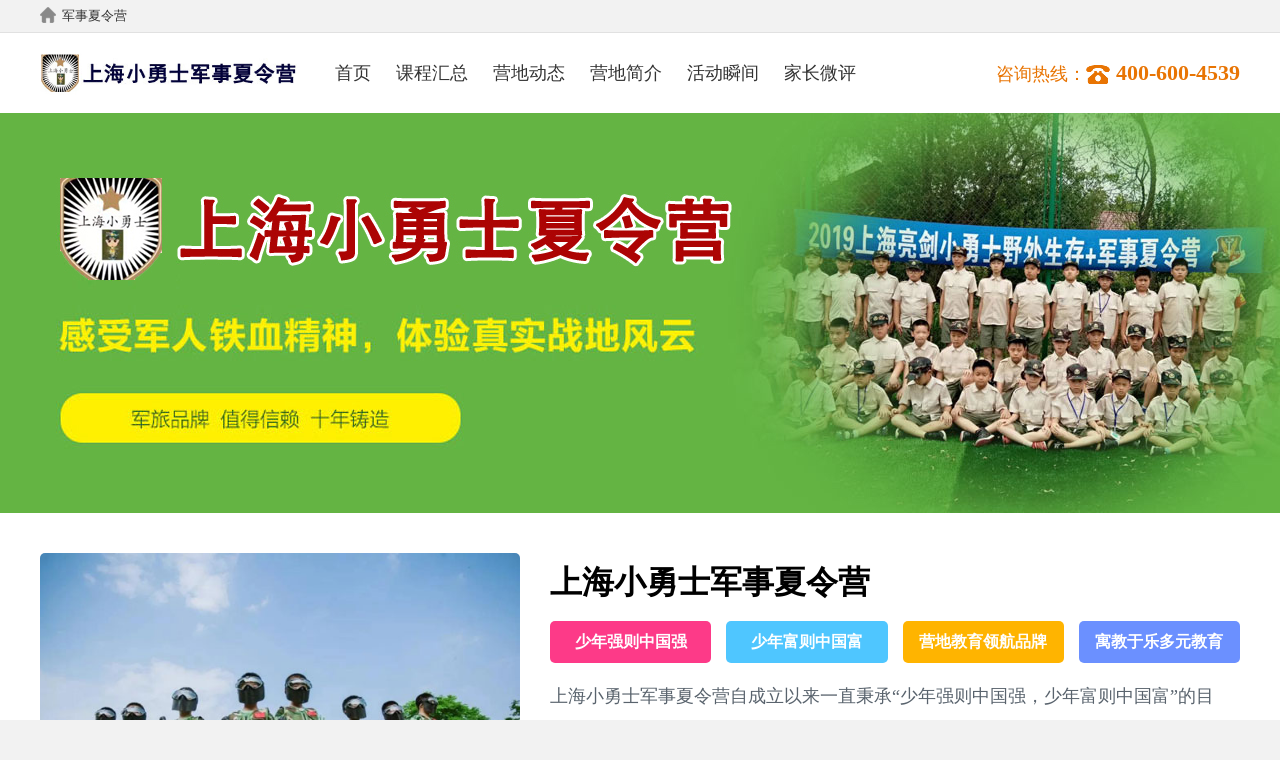

--- FILE ---
content_type: text/html
request_url: https://www.xlygo.com/liangjian/
body_size: 4300
content:
<!DOCTYPE html>
<html>
<head>
<meta charset="utf-8">
<title>2026上海小勇士军事夏令营-杭州暑假军训夏令营「报名」</title>
<meta name="keywords" content="上海小勇士军事夏令营,杭州暑假军训夏令营" />
<meta name="description" content="小勇士军事夏令营将军事训练、青少年拓展训练、心理健康教育、国学教育等融为一体，为上海、杭州青少年提供暑假军训夏令营活动,通过真实的体验激发孩子潜能，规范孩子行为习惯." />
<link href="https://www.xlygo.com/skin/camp.css" rel="stylesheet" type="text/css" />
<link href="https://www.xlygo.com/skin/jigou2.css" rel="stylesheet" type="text/css" />
<link href="https://www.letaohuo.com/ico/tubiao1386.ico" rel="shortcut icon" />
<script src="https://www.xlygo.com/js/jquery.js" type="text/javascript"></script>
<script src="https://www.xlygo.com/js/superslide.2.1.js" type="text/javascript"></script>
<meta name="applicable-device" content="pc"/>
<meta http-equiv="Cache-Control" content="no-transform" />
<meta http-equiv="Cache-Control" content="no-siteapp" />
<meta name="mobile-agent" content="format=xhtml;url=https://m.xlygo.com/liangjian/">
<link rel="alternate" media="only screen and (max-width:640px)" href="https://m.xlygo.com/liangjian/" >
<script type="text/javascript">
try {var urlhash = window.location.hash;if (!urlhash.match("fromapp"))
{if ((navigator.userAgent.match(/(iPhone|iPod|Android|ios|iPad)/i)))
{window.location="https://m.xlygo.com/liangjian/";}}}
catch(err)
{
}</script>
</head>

<body>
<div class="header">
    <div class="top">
        <span class="hr"><a href="https://www.xlygo.com/" target="_blank">军事夏令营</a></span>
        <span class="dl"><script src="https://www.letaohuo.com/e/member/login/loginjs.php"></script></span>
    </div>
    <div class="hand">
        <span class="jglg"><a href="https://www.xlygo.com/liangjian/" title="上海小勇士军事夏令营" target="_blank"><img src="https://www.letaohuo.com/images/logo1386.jpg" height="50" alt="上海小勇士军事夏令营" title="上海小勇士军事夏令营" /></a></span>
        <ul class="nr">
            <li><a href="https://www.xlygo.com/liangjian/" title="上海小勇士军事夏令营" target="_blank">首页</a></li>
            <li><a href="https://www.xlygo.com/liangjian/course/" title="课程汇总" target="_blank">课程汇总</a></li>
            <li><a href="https://www.xlygo.com/liangjian/news/" title="营地动态" target="_blank">营地动态</a></li>
            <li><a href="https://www.xlygo.com/liangjian/jianjie/" title="营地简介" target="_blank">营地简介</a></li>
            <li><a href="https://www.xlygo.com/liangjian/shunjian/" title="活动瞬间" target="_blank">活动瞬间</a></li>
            <li><a href="https://www.xlygo.com/liangjian/weiping/" title="家长微评" target="_blank">家长微评</a></li>
        </ul>
        <span class="dian">咨询热线：<em>400-600-4539</em></span>
    </div>
</div>

<div class="datu" style="background:url(https://www.letaohuo.com/images/banner1386.jpg) center"></div>
<div id="body">
<div class="jiesao">
	<span class="shipin"><a href="https://www.xlygo.com/liangjian/course/" class="tp" target="_blank"><img src="https://img.xlygo.com/p/f013b43a0a292ba0e8b0e4d053897bd0.jpg" /></a><span class="jj"><a href="https://www.xlygo.com/liangjian/course/" target="_blank">2025上海小勇士军事夏令营活动汇总</a><p>小勇士军事夏令营将军事训练、青少年拓展训练、心理健康教育、国学教育等融为一体，为上海、杭州青少年提供暑假军训夏令营活动,通过真实的体验激发孩子潜能，规范孩子行为习惯.</p></span></span>
    <span class="bt"><h1>上海小勇士军事夏令营</h1></span>
    <div class="bxys"><em>少年强则中国强</em><em>​少年富则中国富</em><em>营地教育领航品牌</em><em>寓教于乐多元教育</em></div>
    <div class="xxxq">上海小勇士军事夏令营自成立以来一直秉承“少年强则中国强，少年富则中国富”的目标，多年致力于中国青少年素质研究和行为教育。“上海小勇士军事训练营”从青少年的心态管理、目标管理、时间管理、学习管理、行动管理、逆商管理、情商教育、感恩教育八大方面，专门针对中国当下青少年综合素质现状精心设计的课程体系，是以军事训练为手段，体验式拓展为切入点，中国传统国学教育为底蕴……【<a href="https://www.xlygo.com/liangjian/jianjie/" title="上海小勇士军事夏令营营地简介" target="_blank">详细</a>】</div>
</div>
</div>

<div id="plate">
    <div class="zbt"><h2>上海小勇士军事夏令营<font>活动汇总</font></h2></div>
    <ul class="neirong">
     </ul>
    <div class="gengduo"><a href="https://www.xlygo.com/liangjian/course/" title="上海小勇士军事夏令营课程汇总" target="_blank">更多上海小勇士军事夏令营课程>></a></div>
</div>

<div id="plate">
    <div class="zbt"><h2>上海小勇士军事夏令营<font>课堂瞬间</font></h2></div>
    <div class="shunjian">
<ul class="tupian">
	<li><img alt="" border="0" src="https://img.xlygo.com/liangjian/shunjian/b2228cfaa12adb8da4b469fc624138c9.jpg" width="356" /></li>
	<li><img alt="" border="0" src="https://img.xlygo.com/liangjian/shunjian/09e38339d3151120fdc0ce5753d512b2.jpg" width="356" /></li>
	<li><img alt="" border="0" src="https://img.xlygo.com/liangjian/shunjian/3b73815b1fe48046be14c1fff4a1c652.jpg" width="356" /></li>
	<li><img alt="" border="0" src="https://img.xlygo.com/liangjian/shunjian/b4f96d4d9ef0587c0b1dcb8265bb6325.jpg" width="356" /></li>
	<li><img alt="" border="0" src="https://img.xlygo.com/liangjian/shunjian/2ff75c51addafd7b096ab373c0bb3235.jpg" width="356" /></li>
	<li><img alt="" border="0" src="https://img.xlygo.com/liangjian/shunjian/f4cb6e3a88626c86517ad5b90d8fe460.jpg" width="356" /></li>
	<li><img alt="" border="0" src="https://img.xlygo.com/liangjian/shunjian/faa0379710698b1da1ef1723a042a471.jpg" width="356" /></li>
	<li><img alt="" border="0" src="https://img.xlygo.com/liangjian/shunjian/83e54dece1dfa9dc222bc20b46c496f5.jpg" width="356" /></li>
</ul>    </div>
</div>

<div id="baoming">
    <h2>上海小勇士军事夏令营报名流程</h2>
    <div class="liuchegn">
        <ul>
            <li class="nr">1、上海小勇士军事夏令营</li>
            <li class="tb1"></li>
            <li class="nr">2、选择适合的课程</li>
            <li class="tb1"></li>
            <li class="nr">3、网上报名/电话报名</li>
            <li class="tb1"></li>
            <li class="nr">4、夏令营中心联系您</li>
            <li class="tb2"></li>
            <li class="nr jz">7、等待入营通知</li>
            <li class="tb3"></li>
            <li class="nr">6、发送入营通知</li>
            <li class="tb3"></li>
            <li class="nr">5、缴费报名</li>
        </ul>
    </div>
</div>

<div class="body2">
	<div class="wenda">
        <span class="bt"><h3>营地动态</h3><a href="https://www.xlygo.com/liangjian/news/" target="_blank">更多>></a></span>
        <ul class="wenti">
<li><em><a href="https://www.xlygo.com/liangjian/news/1848.html" target="_blank" title="上海小勇士军事夏令营基地简介一览！">上海小勇士军事夏令营基地简介一览！</a></em><p>坐落于上海松江泖港镇，黄浦江南岸，历史古城松江的西南部，东临同三高速公路，西连沪杭高速公路，距上海市中心45公里，交通便利。身居其间，水秀山青，朝霞夕阳，鸟叫蝉鸣，犹如进入……</p></li>
<li><em><a href="https://www.xlygo.com/liangjian/news/1845.html" target="_blank" title="暑假选择上海军事夏令营的标准是什么?">暑假选择上海军事夏令营的标准是什么?</a></em><p>目前军事夏令营鱼龙混杂，选择不好不仅不会锻炼孩子的意志品格，还可能对孩子的身心健康造成无法修复的伤害。……</p></li>
<li><em><a href="https://www.xlygo.com/liangjian/news/1844.html" target="_blank" title="青少年参加上海军事夏令营的优势有哪些?">青少年参加上海军事夏令营的优势有哪些?</a></em><p>进入盛夏7月以来，军事夏令营正在如火如茶的进行着。军事夏令营活动是“全封闭式”的军营模式训练，其活动环境和师资力量有严格的保障。……</p></li>
<li><em><a href="https://www.xlygo.com/liangjian/news/1843.html" target="_blank" title="为什么上海暑假夏令营如此受宠?">为什么上海暑假夏令营如此受宠?</a></em><p>夏令营对孩子来说，意味着快乐充实、放松身心、开阔眼界、拓展才艺、自由发展，使孩子们积极、健康、向上地成长。……</p></li>
        </ul>
    </div>
    <div class="weipign">
        <span class="bt"><h3>家长微评</h3><a href="https://www.xlygo.com/liangjian/weiping/" target="_blank">更多>></a></span>
        <div id="demo1">
        	<div class="img_list">
<ul class="jzwp" id="swipe">
	<li><img align="" alt="" border="0" src="https://img.xlygo.com/liangjian/weiping/9caa8dcb2e43bb2c06ee3a48d2725ea0.jpg" /></li>
	<li><img align="" alt="" border="0" src="https://img.xlygo.com/liangjian/weiping/2de01770e3e9124c36766301f7b4ea01.jpg" /></li>
	<li><img align="" alt="" border="0" src="https://img.xlygo.com/liangjian/weiping/4834ec02939876061500f6216f0b45ad.jpg" /></li>
	<li><img align="" alt="" border="0" src="https://img.xlygo.com/liangjian/weiping/2ba1c5df8ed6f3efe1609bafcaab3616.jpg" /></li>
	<li><img align="" alt="" border="0" src="https://img.xlygo.com/liangjian/weiping/a6a57085499927f1ab95dd5e4879d1bd.jpg" /></li>
	<li><img align="" alt="" border="0" src="https://img.xlygo.com/liangjian/weiping/09be7b05abb0e0f4c6a6496f0cd74443.jpg" /></li>
</ul>
        	</div>
        	<a href="#" id="toLeft" class="link toLeft"></a>
        	<a href="#" id="toRight" class="link toRight"></a>
        </div>
    </div>    
    <script src="/js/weiping.js" type="text/javascript"></script>
</div>

<div class="dibu">
    <div class="lianxi">
    	<div class="dblg"><a href="https://www.xlygo.com/" target="_blank"><img src="https://www.xlygo.com/images/db-logo.png" width="300" height="60" alt="军事夏令营网" title="军事夏令营网" /></a></div>
    	<ul class="about"><li><a href="https://www.letaohuo.com/about/aboutus.html" target="_blank" rel="nofollow">关于我们</a></li><li><a href="https://www.letaohuo.com/about/hezuo.html" target="_blank"  rel="nofollow">商务合作</a></li><li><a href="https://www.letaohuo.com/about/banquan.html" target="_blank"  rel="nofollow">版权声明</a></li><li><a href="https://www.letaohuo.com/about/contactus.html" target="_blank"  rel="nofollow">联系我们</a></li><li><a href="https://www.letaohuo.com/about/link.html" target="_blank"  rel="nofollow">免责声明</a></li><li><a href="https://www.xlygo.com/sitemap.xml" target="_blank" >XML地图</a></li></ul>
    	<div class="gzwu"><em>关注我们：</em><a><img src="https://www.letaohuo.com/images/db-wx.png" width="28" height="24" /></a><a><img src="https://www.letaohuo.com/images/db-wb.png" width="28" height="24" /></a><em>在线咨询：</em><a><img src="https://www.letaohuo.com/images/db-kf.png" width="28" height="24" /></a></div>
    </div>
    <div class="banquan">网站声明：页面中所有涉及枪支均为玩具枪支，仅供夏令营学生训练使用。<br />Copyright @ 2025 <a href="https://www.xlygo.com/" target="_blank">军事夏令营网</a> All Rights Reserved.<br /><a href="https://beian.miit.gov.cn/" rel="nofollow" target="_blank">沪ICP备19011543号-9</a><br /><script type="text/javascript">document.write(unescape("%3Cspan id='cnzz_stat_icon_1280589600'%3E%3C/span%3E%3Cscript src='https://s4.cnzz.com/z_stat.php%3Fid%3D1280589600%26show%3Dpic1' type='text/javascript'%3E%3C/script%3E"));</script></div>        
</div>
<script>(function() {var _53code = document.createElement("script");_53code.src = "https://tb.53kf.com/code/code/8c37a6e8ea4b745c72383083e81b50f96/1";var s = document.getElementsByTagName("script")[0]; s.parentNode.insertBefore(_53code, s);})();</script>
</body>
</html>

--- FILE ---
content_type: text/css
request_url: https://www.xlygo.com/skin/camp.css
body_size: 1183
content:
@charset "utf-8"; 
/* CSS Document */
body{ font-size:14px; font-family:'Microsoft YaHei', 'SimSun'; margin:0px auto; padding:0px;}
a{ color:#333333; text-decoration:none;}
a:hover{color:#FF0000; text-decoration:underline;}
ul{ margin:0px; padding:0px; list-style:none}
font{ font-size:14px; margin:0px; padding:0px;}
img{ border:none; vertical-align:top}
ul{margin:0px; padding:0px;}
ul,li{list-style:none;}

.header{ width:100%; margin:0px auto; overflow:hidden; background:url(../images/top01.png) repeat-x #FFF;}
.top{ width:1200px; margin:0 auto; overflow:hidden;}
.top span{ display:block; height:33px; line-height:32px; overflow:hidden; font-size:13px;}
.top .hr{ background:url(../images/sy.png) 0 7px no-repeat; padding-left:22px; color:#999; float:left;}
.top .sj{ width:45px; background:url(../images/sj.png) 10px 8px no-repeat; padding:0 1px 0 26px; float:right;}
.top .sj:hover{ background:url(../images/sj.png) 9px 8px no-repeat #FFF; padding:0 0 0 25px; border-left:1px #e1e1e1 solid; border-right:1px #e1e1e1 solid;}
.top .sj em{ display:block; width:75px; font-style:normal; float:left;}
.top .wx{ width:70px; background:url(../images/wx.png) 5px 9px no-repeat; padding:0 1px 0 26px; float:right;}
.top .wx:hover{ background:url(../images/wx.png) 4px 9px no-repeat #FFF; padding:0 0 0 25px; border-left:1px #e1e1e1 solid; border-right:1px #e1e1e1 solid;}
.top .wx em{ display:block; width:75px; font-style:normal; float:left;}
.top .dl{ margin:0 10px 0 0; float:right;}
.hover{ display:none; position:absolute; z-index:10000; overflow:hidden; background:#FFF;}
#hoversj{ margin:33px 0 0 -138px; border:1px #e1e1e1 solid; border-top:none; width:182px; height:182px; float:left;}
#hoverwx{ margin:33px 0 0 -113px; border:1px #e1e1e1 solid; border-top:none; width:182px; height:182px; float:left;}

.hand{ width:1200px; height:80px; margin:0px auto; overflow:hidden;}
.hand .jglg{ display:inline-block; height:50px; line-height:61px; font-size:32px; font-weight:bold; padding:15px 0 20px 0; float:left;}
.hand .jglg img{ margin-right:10px;}
.hand .nr{ height:80px; line-height:80px; overflow:hidden; margin:0 auto; float:left;}
.hand .nr li{ margin-left:25px; font-size:18px; float:left;}
.hand .dian{ display:inline-block; height:80px; line-height:79px; font-size:18px; color:#e87403; float:right; text-align:right;}
.hand .dian em{ font-style:normal; font-size:22px; font-weight:bold; background:url(../images/dianhua.png) 0 5px no-repeat; padding-left:30px;}

.weizhi{ width:1200px; height:50px; line-height:48px; overflow:hidden; margin:0 auto; font-size:14px; color:#333333;}

.datu{ width:100%; height:400px; overflow:hidden;}

.dibu{ width:100%; height:275px; background:#2a363c; overflow:hidden; margin-top:20px; color:#FFF;}
.lianxi{ width:1200px; height:131px; margin:0 auto; overflow:hidden;}
.dblg{ width:350px; height:60px; margin:33px 30px 0 0; border-right:1px #888888 dashed; float:left;}
.about{ width:819px; overflow:hidden; margin-top:32px; float:left;}
.about li{ width:117px; text-align:center; border-left:1px #888888 solid; margin-left:-1px; font-size:16px; float:left;}
.about a{ color:#888888;}.about a:hover{ color:#FFF; text-decoration:none;}
.gzwu{ width:811px; height:24px; line-height:24px; color:#888888; font-size:16px; margin:18px 0 0 8px; float:left;}
.gzwu em,.gzwu a{ margin-left:18px; font-style:normal; float:left;}
.banquan{ width:100%; height:114px; padding-top:13px; line-height:27px; text-align:center; border-top:1px #404a50 solid; color:#777777;}
.banquan a{ color:#777777;}

--- FILE ---
content_type: text/css
request_url: https://www.xlygo.com/skin/jigou2.css
body_size: 3193
content:
@charset "utf-8";
/* CSS Document */
body{ background:#f2f2f2;}
*{margin:0px; padding:0px;}
a:hover{ text-decoration:none;}

.weizhi{ width:1200px; height:50px; line-height:48px; overflow:hidden; margin:0 auto; font-size:14px; color:#333333;}

.datu{ width:100%; height:400px; overflow:hidden;}

#body{ width:100%; overflow:hidden; padding:40px 0; background:#FFF;}
.jiesao{ width:1200px; height:320px; margin:0 auto; overflow:hidden;}
.jiesao span{ display:inline-block;}
.jiesao .shipin{ width:480px; height:320px; background:#000; margin-right:30px; border-radius:5px; overflow:hidden; float:left;}
.jiesao .shipin .tp{ display:inline-block; width:480px; height:320px; float:left;}
.jiesao .shipin .tp img{ width:480px; height:320px;}
.jiesao .shipin .jj{ display:inline-block; width:480px; height:60px; margin-top:-60px; background:#000; z-index:100; background-color:rgba(0,0,0,0.6); float:left;}
.jiesao .shipin .jj a{ display:inline-block; width:460px; font-size:15px; line-height:160%; margin:7px 0 0 10px; color:#FFF; font-weight:bold;}
.jiesao .shipin .jj p{ color:#FFF; margin:2px 0 0 10px; white-space:nowrap; text-overflow: ellipsis; overflow: hidden; opacity:0.7;}
.jiesao .shipin .jj a{ display:inline-block;}
.jiesao .shipin .jj a:hover{ color:#FF0; text-decoration:none;}
.jiesao .bt{ width:690px; height:50px; margin-top:8px; float:left;}
.jiesao .bt h1{ font-size:32px; float:left;}
.jiesao .bxys{ width:690px; height:42px; margin:10px 0 15px 0; overflow:hidden; float:left;}
.jiesao .bxys em{ display:block; width:161.25px; margin-right:15px; overflow:hidden; font-style:normal; height:42px; line-height:42px; border-radius:5px; text-align:center; color:#FFF; background:#21947a; font-weight:bold; font-size:16px; float:left;}
.jiesao .bxys em:nth-child(1){ background:#fd3a88;} 
.jiesao .bxys em:nth-child(2){ background:#4fc6ff;}
.jiesao .bxys em:nth-child(3){ background:#ffb400;}
.jiesao .bxys em:nth-child(4){ margin-right:0px; background:#6b90ff;}
.jiesao .xxxq{ width:690px; line-height:200%; font-size:18px; color:#59636d; float:left;}
.jiesao .xxxq a{ color:#F00;}

#plate{ width:1200px; margin:0 auto;}

.zbt{ width:1200px; margin:0 auto; overflow:hidden; margin:30px 0 -10px 0;}
.zbt h2{ width:100%; height:48px; line-height:48px; font-size:26px; text-align:center; color:#21947a;}
.zbt h2 font{ font-size:26px; color:#F00;}
.zbt p{ text-align:center; color:#797f85; font-size:16px;}

.jzzs{ width:1200px; overflow:hidden; background:#FFF; padding:10px 0 20px 0; margin:40px 0 -20px 0;}
.jzzs .cha{ width:1148px; padding:10px 0 12px 12px; border-bottom:1px #b7b7b7 dashed; overflow:hidden; margin-left:20px;}
.jzzs .cha i{ color:#F00;}
.jzzs li{ width:1160px; padding:10px 0 15px 0; margin-left:20px; line-height:200%; border-bottom:1px #b7b7b7 dashed; overflow:hidden;}
.jzzs li span{ display:block; height:30px; padding-left:10px; font-size:18px; font-family:'Microsoft YaHei', 'SimSun'; margin-top:5px; float:left;}
.jzzs li a{ display:block; font-size:16px; padding:0 5px 0 5px; border-radius:3px; margin:5px 0 0 5px; float:left;}
.jzzs li a:hover{ background-color:#199a4a; color:#FFF; text-decoration:none;}
.szfl{ background-color:#199a4a; color:#FFF;}
.szfl:hover{ color:#FFF; text-decoration:none;}

.neirong{ width:1200px; overflow:hidden; margin-top:20px;}
.neirong span{ display:inline-block;}
.neirong .hdlb{ width:1150px; height:240px; overflow:hidden; background:#FFF; margin-top:10px; padding:25px;}
.neirong .tp{ width:360px; height:240px; margin-right:25px; border-radius:3px; overflow:hidden; float:left;}.neirong .tp img{ width:100%; height:100%;}
.neirong .bt{ width:765px; height:30px; overflow:hidden; font-size:18px; font-weight:bold; overflow:hidden; white-space:nowrap; text-overflow:ellipsis; float:left;}
.neirong .js{ width:765px; height:158px; overflow:hidden; background:#f2f6fc; margin-top:4px; float:left;}
.neirong .js ul{ width:739px; height:156px; overflow:hidden; margin:1px 0 0 13px;}
.neirong .js li{ height:39px; line-height:39px; border-top:1px #e2eaf5 dashed; margin-top:-1px; color:#606266; float:left;}
.neirong .js li span{ float:left;}
.neirong .js li p{ margin:0px; padding:0px;}
.neirong .js li p font{ font-size:18px; color:#F00; font-weight:bold;}
.neirong .zt em{ display:inline-block; font-style:normal; height:24px; line-height:24px; border:1px #e2eaf5 solid; background-color:#FFF; margin-right:5px; padding:0 6px; border-radius:3px;}
.neirong .zt{ width:739px;}.neirong .ts{ width:269px;}.neirong .rq{ width:470px;}
.neirong .rq select{ display:inline-block; height:24px; line-height:24px; border:1px #e2eaf5 solid; background-color:#FFF; margin-top:7px; border-radius:3px; float:left;}
.neirong .xx{ width:765px; height:43px; margin-top:10px;}
.neirong .xx a{ display:inline-block; height:38px; line-height:38px; border-radius:5px; padding:0 30px; margin-right:10px;}
.neirong .xx .a1{ background:#21947a; color:#FFF;}.neirong .xx .a1:hover{ background:#ff5661; color:#FF0; text-decoration:none;}
.neirong .xx .a2{ background:#f2f6fc;}.neirong .xx .a2:hover{ background-color:#3dbea1; color:#FF0; text-decoration:none;}
.gengduo{ display:inline-block; width:1200px; height:45px; line-height:45px; font-size:16px; text-align:center; background:#FFF; margin-top:10px;}

.shunjian{ width:1200px; height:556px; overflow:hidden; margin:0 auto; background:#FFF; margin-top:30px;}
.tupian{ width:1170px; height:533px; padding:10px 0 30px 30px; overflow:scroll;}
.tupian li{ width:260px; height:173px; border:1px #ebedf0 solid; margin:22px 22px 1px 1px; border-radius:3px; overflow:hidden; float:left;}
.tupian li:hover{ padding:1px; margin:21px 21px 0px 0px; box-shadow:0 0 6px 2px rgba(0,0,0,.10);}
.tupian li img{ width:260px; height:173px; float:left;}
.tupian li a{ display:block; width:260px; height:50px; line-height:50px; font-size:16px; text-align:center;}

#baoming{ width:100%; background:#00994d; padding:35px 0 60px 0; margin-top:50px;}
#baoming h2{ width:100%; height:48px; line-height:48px; font-size:26px; text-align:center; color:#FFF;}
.liuchegn{ width:1200px; height:190px; margin:0 auto; overflow:hidden; margin-top:40px;}
.liuchegn li{ float:left;}
.liuchegn .nr{ width:201px; padding-left:20px; height:56px; border:2px #FFF solid; line-height:56px; font-size:16px; color:#FFF; overflow:hidden; white-space:nowrap; text-overflow:ellipsis;}
.liuchegn .tb1{ width:100px; height:60px; background:url(../images/jgtb1.png) center no-repeat;}
.liuchegn .tb2{ width:225px; height:70px; background:url(../images/jgtb2.png) center no-repeat; margin-left:975px;}
.liuchegn .tb3{ width:100px; height:60px; background:url(../images/jgtb3.png) center no-repeat;}
.liuchegn .jz{ margin-left:325px;}

.region{ width:1200px; margin:0 auto; overflow:hidden; background:#FFF; margin-top:30px; margin-bottom:10px; border-radius:10px;}
.region .xxbt{ width:100%; height:60px; border-bottom:2px #21947a solid; overflow:hidden;}
.region .xxbt .mc{ display:block; width:190px; height:24px; line-height:24px; font-size:24px; margin-top:18px; color:#21947a; border-left:6px #21947a solid; text-align:center; float:left;}
.region .xxbt .gd{ height:24px; line-height:24px; margin:18px 15px 0 0; font-size:16px; float:right;}

.body2{ width:1200px; margin:0 auto; overflow:hidden; margin-bottom:10px; margin-top:20px;}
.wenda{ width:720px; height:580px; padding:30px; overflow:hidden; border-radius:3px; background:#FFF; float:left;}
.wenda .bt{ width:720px; height:55px; display:block; overflow:hidden; font-style:normal;}
.wenda .bt h3{ margin:0; padding:0px; height:30px; line-height:30px; font-size:22px; text-align:left; color:#21947a; float:left;}
.wenda .bt font{ font-size:22px; color:#b58e4b;}
.wenda .bt a{ display:block; margin-top:9px; font-size:16px; float:right;}
.wenti{ width:720px; margin-top:5px; overflow:hidden; float:left;}
.wenti li{ width:720px; overflow:hidden; margin-top:7px;}
.wenti em{ display:block; width:790px; height:30px; line-height:30px; background:url(../images/wd.png) 0 6px no-repeat; font-size:16px; padding-left:27px; font-style:normal; overflow:hidden; white-space:nowrap; text-overflow:ellipsis;}
.wenti p{ width:690px; height:62px; line-height:180%; background:#f7f7f7; padding:10px 15px 0 15px; margin:10px 0 13px 0; color:#999999;text-indent: 2em; overflow:hidden;}

.weipign{ overflow:hidden; width: 400px; height:640px; background:#FFF; margin-left:20px; float:left;}
.weipign .bt{ width:370px; height:81px; padding:0 10px 0 20px; line-height:61px; display:block; font-weight:bold; overflow:hidden; font-style:normal; background:url(../images/wbbtbj.jpg) no-repeat; margin-bottom:30px; color:#FFF;}
.weipign .bt h3{ margin:0; padding:0px; font-size:22px; text-align:left; float:left;}
.weipign .bt a{ display:block; font-size:16px; color:#FFF; float:right;}
#demo1{ position: relative; margin:0 auto; width: 280px;}
#demo1 .img_list{overflow: hidden; position: relative; height:497px;}
.img_list ul{ width: 2148px; position: absolute; height: 497px; left: 0px;}
.img_list li{ float: left; width:280px;}
.img_list img{ margin:1px; width:278px; height:495px;}
#demo1 .toLeft,#demo1 .toRight{  display: none; position: absolute; width: 20px; height: 30px; top: 233px; background: url(../images/zbbg_24.png) no-repeat 0 -0;}
#demo1 .toLeft{  left: -40px;}
#demo1 .toRight{  right: -40px; background-position: -50px -0;}

#lookyingdi{padding: 10px 0 0;}
.inputkd {width: 48%;float: left;}
.input1{ padding: 0;margin: 10px auto 0; margin-bottom: 6px;}
.inputkd,.col-sm-12{position: relative;min-height: 1px;}
.col-sm-12 {width: 92%;}
 .input1 > div { padding: 0 10px;}
.padding-left0 {padding-left: 0 !important;}
.form-control {
display: block;width: 100%;height: 34px;padding: 6px 12px;font-size: 14px;
line-height: 1.428571429;color: #555;vertical-align: middle; background-color: #fff;border: 1px solid #ccc; border-radius: 4px;-webkit-box-shadow: inset 0 1px 1px rgba(0,0,0,0.075);box-shadow: inset 0 1px 1px rgba(0,0,0,0.075);-webkit-transition: border-color ease-in-out .15s,box-shadow ease-in-out .15s;transition: border-color ease-in-out .15s,box-shadow ease-in-out .15s;}

.form-control, .selects-box select{ height: 32px;line-height: 32px;font-size: 12px;color: #999;
    border: 1px solid #dedede;padding: 0px;border-radius: 3px;-webkit-border-radius: 3px;-moz-border-radius: 3px;-ms-border-radius: 3px;
    -o-border-radius: 3px;padding-left:8px;}

.must-box {float: left;width: 50%;text-align: center; margin-top: 18px;}
select.form-control{padding: 0 12px;}
.submit-group{float: left;width: 100%;text-align: center; margin-bottom: 0 !important;margin-top: 0;}
.padding-right0 {padding-right: 0 !important;}
.submit-group button{
font-size: 14px;width: 100%;max-width: none; line-height: 30px;padding: 0 12px;border: 1px solid #d6b98b;color: #fff;background-color: #d6b98b;border-radius: 3px;-webkit-border-radius: 3px; -moz-border-radius: 3px;-ms-border-radius: 3px;-o-border-radius: 3px;}
#xb>div{height: 34.98px;}
#jgyzm{margin-left: 12px;}
#jgyzm>div{width: 100%;}
#jgyzm img{height: 31.98px;width: 63.45px;float: left;} 
#jgyzm input{ display: inline-block;width: 47%;margin-left: 10px;}

--- FILE ---
content_type: application/javascript
request_url: https://www.xlygo.com/js/weiping.js
body_size: 1128
content:
// JavaScript Document
var index = 0;
var timer = 0;
var ulist = $('.img_list ul');
var blist = $('.btn_list ul');
var list = ulist.find('li');
var llength = list.length;//li的个数，用来做边缘判断
var lwidth = $(list[0]).width();//每个li的长度，ul每次移动的距离
var uwidth = llength * lwidth;//ul的总宽度

function init(){
	//生成按钮(可以隐藏)
	addBtn(list);
	//显示隐藏左右点击开关
	$('.link').css('display', 'block');
	$('.link').bind('click', function(event) {
		var elm = $(event.target);
		doMove(elm.attr('id'));
		return false;
	});

	//初始化描述
	var text = ulist.find('li').eq(0).find('img').attr('alt');
	var link = ulist.find('li').eq(0).find('a').attr('href');
	$('.img_intro .text a').text(text);
	$('.img_intro .text a').attr('href',link);
	auto();
}

function auto(){
	//定时器
	timer = setInterval("doMove('toRight')",3000);

	$('.img_list li, .btn_list li').hover(function() {
		clearInterval(timer);
	}, function() {
		timer = setInterval("doMove('toRight')",3000);
	});
}

function changeBtn(i){
	blist.find('li').eq(i).addClass('on').siblings().removeClass('on');
	var text = ulist.find('li').eq(i).find('img').attr('alt');
	var link = ulist.find('li').eq(i).find('a').attr('href');
	$('.img_intro .text a').text(text);
	$('.img_intro .text a').attr('href',link);
}

function addBtn (list){
	for (var i = 0; i < list.length; i++) {
		var imgsrc = $(list[i]).find('img').attr('src');          
		var listCon = '<li><img src="'+imgsrc+'""></li>';       
		$(listCon).appendTo(blist);
		//隐藏button中的数字
		//list.css('text-indent', '10000px');
	};
	blist.find('li').first().addClass('on');
	blist.find('li').click(function(event) {
		var _index = $(this).index();          
		doMove(_index);
	});
}

function doMove(direction){
	//向右按钮
	if (direction =="toRight") {
		index++;
		if ( index< llength) {
			uwidth = lwidth *index;
			ulist.css('left',-uwidth);
			//ulist.animate({left: -uwidth}, 1000);

		}else{
			ulist.css('left','0px');
			index = 0;
		}; 
	//向左按钮           
	}else if(direction =="toLeft"){
		index--;
		if ( index < 0) {
			index = llength - 1;               
		}
		uwidth = lwidth *index;
		ulist.css('left',-uwidth);
		//ulist.animate({left: -uwidth}, "slow");   
	//点击数字跳转  
	}else{
		index = direction;
		uwidth = lwidth *index;
		ulist.css('left',-uwidth);
	};
	changeBtn(index);
}
init();